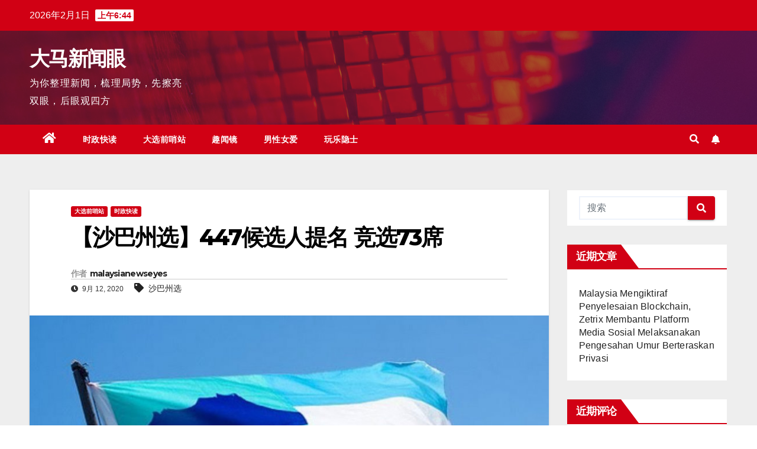

--- FILE ---
content_type: text/html; charset=UTF-8
request_url: https://www.malaysianewseye.com/news/%E3%80%90%E6%B2%99%E5%B7%B4%E5%B7%9E%E9%80%89%E3%80%91447%E5%80%99%E9%80%89%E4%BA%BA%E6%8F%90%E5%90%8D-%E7%AB%9E%E9%80%8973%E5%B8%AD/
body_size: 12274
content:
<!DOCTYPE html>
<html lang="zh-CN">
<head>
<meta charset="UTF-8">
<meta name="viewport" content="width=device-width, initial-scale=1">
<link rel="profile" href="http://gmpg.org/xfn/11">
<meta name='robots' content='index, follow, max-image-preview:large, max-snippet:-1, max-video-preview:-1' />

	<!-- This site is optimized with the Yoast SEO plugin v21.7 - https://yoast.com/wordpress/plugins/seo/ -->
	<title>【沙巴州选】447候选人提名 竞选73席 - 大马新闻眼</title>
	<link rel="canonical" href="https://www.malaysianewseye.com/news/【沙巴州选】447候选人提名-竞选73席/" />
	<meta property="og:locale" content="zh_CN" />
	<meta property="og:type" content="article" />
	<meta property="og:title" content="【沙巴州选】447候选人提名 竞选73席 - 大马新闻眼" />
	<meta property="og:description" content="沙巴州选举全面开打，447名候选人提名竞选73个州议席，其中竞选最激烈的冰谷卡州席，出现11角大混战！ 本届沙 [&hellip;]" />
	<meta property="og:url" content="https://www.malaysianewseye.com/news/【沙巴州选】447候选人提名-竞选73席/" />
	<meta property="og:site_name" content="大马新闻眼" />
	<meta property="article:published_time" content="2020-09-12T11:02:11+00:00" />
	<meta property="og:image" content="https://www.malaysianewseye.com/wp-content/uploads/2020/09/050b48b00c549db2e5fa6d9775862820.jpg" />
	<meta property="og:image:width" content="900" />
	<meta property="og:image:height" content="558" />
	<meta property="og:image:type" content="image/jpeg" />
	<meta name="author" content="malaysianewseyes" />
	<meta name="twitter:card" content="summary_large_image" />
	<meta name="twitter:label1" content="作者" />
	<meta name="twitter:data1" content="malaysianewseyes" />
	<script type="application/ld+json" class="yoast-schema-graph">{"@context":"https://schema.org","@graph":[{"@type":"Article","@id":"https://www.malaysianewseye.com/news/%e3%80%90%e6%b2%99%e5%b7%b4%e5%b7%9e%e9%80%89%e3%80%91447%e5%80%99%e9%80%89%e4%ba%ba%e6%8f%90%e5%90%8d-%e7%ab%9e%e9%80%8973%e5%b8%ad/#article","isPartOf":{"@id":"https://www.malaysianewseye.com/news/%e3%80%90%e6%b2%99%e5%b7%b4%e5%b7%9e%e9%80%89%e3%80%91447%e5%80%99%e9%80%89%e4%ba%ba%e6%8f%90%e5%90%8d-%e7%ab%9e%e9%80%8973%e5%b8%ad/"},"author":{"name":"malaysianewseyes","@id":"https://www.malaysianewseye.com/#/schema/person/e5bc3ca17b4f7e37aab9884385e87212"},"headline":"【沙巴州选】447候选人提名 竞选73席","datePublished":"2020-09-12T11:02:11+00:00","dateModified":"2020-09-12T11:02:11+00:00","mainEntityOfPage":{"@id":"https://www.malaysianewseye.com/news/%e3%80%90%e6%b2%99%e5%b7%b4%e5%b7%9e%e9%80%89%e3%80%91447%e5%80%99%e9%80%89%e4%ba%ba%e6%8f%90%e5%90%8d-%e7%ab%9e%e9%80%8973%e5%b8%ad/"},"wordCount":3,"commentCount":0,"publisher":{"@id":"https://www.malaysianewseye.com/#organization"},"image":{"@id":"https://www.malaysianewseye.com/news/%e3%80%90%e6%b2%99%e5%b7%b4%e5%b7%9e%e9%80%89%e3%80%91447%e5%80%99%e9%80%89%e4%ba%ba%e6%8f%90%e5%90%8d-%e7%ab%9e%e9%80%8973%e5%b8%ad/#primaryimage"},"thumbnailUrl":"https://www.malaysianewseye.com/wp-content/uploads/2020/09/050b48b00c549db2e5fa6d9775862820.jpg","keywords":["沙巴州选"],"articleSection":["大选前哨站","时政快读"],"inLanguage":"zh-CN","potentialAction":[{"@type":"CommentAction","name":"Comment","target":["https://www.malaysianewseye.com/news/%e3%80%90%e6%b2%99%e5%b7%b4%e5%b7%9e%e9%80%89%e3%80%91447%e5%80%99%e9%80%89%e4%ba%ba%e6%8f%90%e5%90%8d-%e7%ab%9e%e9%80%8973%e5%b8%ad/#respond"]}]},{"@type":"WebPage","@id":"https://www.malaysianewseye.com/news/%e3%80%90%e6%b2%99%e5%b7%b4%e5%b7%9e%e9%80%89%e3%80%91447%e5%80%99%e9%80%89%e4%ba%ba%e6%8f%90%e5%90%8d-%e7%ab%9e%e9%80%8973%e5%b8%ad/","url":"https://www.malaysianewseye.com/news/%e3%80%90%e6%b2%99%e5%b7%b4%e5%b7%9e%e9%80%89%e3%80%91447%e5%80%99%e9%80%89%e4%ba%ba%e6%8f%90%e5%90%8d-%e7%ab%9e%e9%80%8973%e5%b8%ad/","name":"【沙巴州选】447候选人提名 竞选73席 - 大马新闻眼","isPartOf":{"@id":"https://www.malaysianewseye.com/#website"},"primaryImageOfPage":{"@id":"https://www.malaysianewseye.com/news/%e3%80%90%e6%b2%99%e5%b7%b4%e5%b7%9e%e9%80%89%e3%80%91447%e5%80%99%e9%80%89%e4%ba%ba%e6%8f%90%e5%90%8d-%e7%ab%9e%e9%80%8973%e5%b8%ad/#primaryimage"},"image":{"@id":"https://www.malaysianewseye.com/news/%e3%80%90%e6%b2%99%e5%b7%b4%e5%b7%9e%e9%80%89%e3%80%91447%e5%80%99%e9%80%89%e4%ba%ba%e6%8f%90%e5%90%8d-%e7%ab%9e%e9%80%8973%e5%b8%ad/#primaryimage"},"thumbnailUrl":"https://www.malaysianewseye.com/wp-content/uploads/2020/09/050b48b00c549db2e5fa6d9775862820.jpg","datePublished":"2020-09-12T11:02:11+00:00","dateModified":"2020-09-12T11:02:11+00:00","breadcrumb":{"@id":"https://www.malaysianewseye.com/news/%e3%80%90%e6%b2%99%e5%b7%b4%e5%b7%9e%e9%80%89%e3%80%91447%e5%80%99%e9%80%89%e4%ba%ba%e6%8f%90%e5%90%8d-%e7%ab%9e%e9%80%8973%e5%b8%ad/#breadcrumb"},"inLanguage":"zh-CN","potentialAction":[{"@type":"ReadAction","target":["https://www.malaysianewseye.com/news/%e3%80%90%e6%b2%99%e5%b7%b4%e5%b7%9e%e9%80%89%e3%80%91447%e5%80%99%e9%80%89%e4%ba%ba%e6%8f%90%e5%90%8d-%e7%ab%9e%e9%80%8973%e5%b8%ad/"]}]},{"@type":"ImageObject","inLanguage":"zh-CN","@id":"https://www.malaysianewseye.com/news/%e3%80%90%e6%b2%99%e5%b7%b4%e5%b7%9e%e9%80%89%e3%80%91447%e5%80%99%e9%80%89%e4%ba%ba%e6%8f%90%e5%90%8d-%e7%ab%9e%e9%80%8973%e5%b8%ad/#primaryimage","url":"https://www.malaysianewseye.com/wp-content/uploads/2020/09/050b48b00c549db2e5fa6d9775862820.jpg","contentUrl":"https://www.malaysianewseye.com/wp-content/uploads/2020/09/050b48b00c549db2e5fa6d9775862820.jpg","width":900,"height":558},{"@type":"BreadcrumbList","@id":"https://www.malaysianewseye.com/news/%e3%80%90%e6%b2%99%e5%b7%b4%e5%b7%9e%e9%80%89%e3%80%91447%e5%80%99%e9%80%89%e4%ba%ba%e6%8f%90%e5%90%8d-%e7%ab%9e%e9%80%8973%e5%b8%ad/#breadcrumb","itemListElement":[{"@type":"ListItem","position":1,"name":"首页","item":"https://www.malaysianewseye.com/"},{"@type":"ListItem","position":2,"name":"【沙巴州选】447候选人提名 竞选73席"}]},{"@type":"WebSite","@id":"https://www.malaysianewseye.com/#website","url":"https://www.malaysianewseye.com/","name":"大马新闻眼","description":"为你整理新闻，梳理局势，先擦亮双眼，后眼观四方","publisher":{"@id":"https://www.malaysianewseye.com/#organization"},"potentialAction":[{"@type":"SearchAction","target":{"@type":"EntryPoint","urlTemplate":"https://www.malaysianewseye.com/?s={search_term_string}"},"query-input":"required name=search_term_string"}],"inLanguage":"zh-CN"},{"@type":"Organization","@id":"https://www.malaysianewseye.com/#organization","name":"大马新闻眼","url":"https://www.malaysianewseye.com/","logo":{"@type":"ImageObject","inLanguage":"zh-CN","@id":"https://www.malaysianewseye.com/#/schema/logo/image/","url":"https://www.malaysianewseye.com/wp-content/uploads/2023/12/image_2023-12-14_152513978.png","contentUrl":"https://www.malaysianewseye.com/wp-content/uploads/2023/12/image_2023-12-14_152513978.png","width":1034,"height":505,"caption":"大马新闻眼"},"image":{"@id":"https://www.malaysianewseye.com/#/schema/logo/image/"}},{"@type":"Person","@id":"https://www.malaysianewseye.com/#/schema/person/e5bc3ca17b4f7e37aab9884385e87212","name":"malaysianewseyes","sameAs":["http://www.malaysianewseye.com"],"url":"https://www.malaysianewseye.com/author/admin/"}]}</script>
	<!-- / Yoast SEO plugin. -->


<link rel='dns-prefetch' href='//fonts.googleapis.com' />
<link rel="alternate" type="application/rss+xml" title="大马新闻眼 &raquo; Feed" href="https://www.malaysianewseye.com/feed/" />
<link rel="alternate" type="application/rss+xml" title="大马新闻眼 &raquo; 评论Feed" href="https://www.malaysianewseye.com/comments/feed/" />
<link rel="alternate" type="application/rss+xml" title="大马新闻眼 &raquo; 【沙巴州选】447候选人提名 竞选73席评论Feed" href="https://www.malaysianewseye.com/news/%e3%80%90%e6%b2%99%e5%b7%b4%e5%b7%9e%e9%80%89%e3%80%91447%e5%80%99%e9%80%89%e4%ba%ba%e6%8f%90%e5%90%8d-%e7%ab%9e%e9%80%8973%e5%b8%ad/feed/" />
<script type="text/javascript">
/* <![CDATA[ */
window._wpemojiSettings = {"baseUrl":"https:\/\/s.w.org\/images\/core\/emoji\/14.0.0\/72x72\/","ext":".png","svgUrl":"https:\/\/s.w.org\/images\/core\/emoji\/14.0.0\/svg\/","svgExt":".svg","source":{"concatemoji":"https:\/\/www.malaysianewseye.com\/wp-includes\/js\/wp-emoji-release.min.js?ver=6.4.7"}};
/*! This file is auto-generated */
!function(i,n){var o,s,e;function c(e){try{var t={supportTests:e,timestamp:(new Date).valueOf()};sessionStorage.setItem(o,JSON.stringify(t))}catch(e){}}function p(e,t,n){e.clearRect(0,0,e.canvas.width,e.canvas.height),e.fillText(t,0,0);var t=new Uint32Array(e.getImageData(0,0,e.canvas.width,e.canvas.height).data),r=(e.clearRect(0,0,e.canvas.width,e.canvas.height),e.fillText(n,0,0),new Uint32Array(e.getImageData(0,0,e.canvas.width,e.canvas.height).data));return t.every(function(e,t){return e===r[t]})}function u(e,t,n){switch(t){case"flag":return n(e,"\ud83c\udff3\ufe0f\u200d\u26a7\ufe0f","\ud83c\udff3\ufe0f\u200b\u26a7\ufe0f")?!1:!n(e,"\ud83c\uddfa\ud83c\uddf3","\ud83c\uddfa\u200b\ud83c\uddf3")&&!n(e,"\ud83c\udff4\udb40\udc67\udb40\udc62\udb40\udc65\udb40\udc6e\udb40\udc67\udb40\udc7f","\ud83c\udff4\u200b\udb40\udc67\u200b\udb40\udc62\u200b\udb40\udc65\u200b\udb40\udc6e\u200b\udb40\udc67\u200b\udb40\udc7f");case"emoji":return!n(e,"\ud83e\udef1\ud83c\udffb\u200d\ud83e\udef2\ud83c\udfff","\ud83e\udef1\ud83c\udffb\u200b\ud83e\udef2\ud83c\udfff")}return!1}function f(e,t,n){var r="undefined"!=typeof WorkerGlobalScope&&self instanceof WorkerGlobalScope?new OffscreenCanvas(300,150):i.createElement("canvas"),a=r.getContext("2d",{willReadFrequently:!0}),o=(a.textBaseline="top",a.font="600 32px Arial",{});return e.forEach(function(e){o[e]=t(a,e,n)}),o}function t(e){var t=i.createElement("script");t.src=e,t.defer=!0,i.head.appendChild(t)}"undefined"!=typeof Promise&&(o="wpEmojiSettingsSupports",s=["flag","emoji"],n.supports={everything:!0,everythingExceptFlag:!0},e=new Promise(function(e){i.addEventListener("DOMContentLoaded",e,{once:!0})}),new Promise(function(t){var n=function(){try{var e=JSON.parse(sessionStorage.getItem(o));if("object"==typeof e&&"number"==typeof e.timestamp&&(new Date).valueOf()<e.timestamp+604800&&"object"==typeof e.supportTests)return e.supportTests}catch(e){}return null}();if(!n){if("undefined"!=typeof Worker&&"undefined"!=typeof OffscreenCanvas&&"undefined"!=typeof URL&&URL.createObjectURL&&"undefined"!=typeof Blob)try{var e="postMessage("+f.toString()+"("+[JSON.stringify(s),u.toString(),p.toString()].join(",")+"));",r=new Blob([e],{type:"text/javascript"}),a=new Worker(URL.createObjectURL(r),{name:"wpTestEmojiSupports"});return void(a.onmessage=function(e){c(n=e.data),a.terminate(),t(n)})}catch(e){}c(n=f(s,u,p))}t(n)}).then(function(e){for(var t in e)n.supports[t]=e[t],n.supports.everything=n.supports.everything&&n.supports[t],"flag"!==t&&(n.supports.everythingExceptFlag=n.supports.everythingExceptFlag&&n.supports[t]);n.supports.everythingExceptFlag=n.supports.everythingExceptFlag&&!n.supports.flag,n.DOMReady=!1,n.readyCallback=function(){n.DOMReady=!0}}).then(function(){return e}).then(function(){var e;n.supports.everything||(n.readyCallback(),(e=n.source||{}).concatemoji?t(e.concatemoji):e.wpemoji&&e.twemoji&&(t(e.twemoji),t(e.wpemoji)))}))}((window,document),window._wpemojiSettings);
/* ]]> */
</script>
<style id='wp-emoji-styles-inline-css' type='text/css'>

	img.wp-smiley, img.emoji {
		display: inline !important;
		border: none !important;
		box-shadow: none !important;
		height: 1em !important;
		width: 1em !important;
		margin: 0 0.07em !important;
		vertical-align: -0.1em !important;
		background: none !important;
		padding: 0 !important;
	}
</style>
<link rel='stylesheet' id='wp-block-library-css' href='https://www.malaysianewseye.com/wp-includes/css/dist/block-library/style.min.css?ver=6.4.7' type='text/css' media='all' />
<style id='classic-theme-styles-inline-css' type='text/css'>
/*! This file is auto-generated */
.wp-block-button__link{color:#fff;background-color:#32373c;border-radius:9999px;box-shadow:none;text-decoration:none;padding:calc(.667em + 2px) calc(1.333em + 2px);font-size:1.125em}.wp-block-file__button{background:#32373c;color:#fff;text-decoration:none}
</style>
<style id='global-styles-inline-css' type='text/css'>
body{--wp--preset--color--black: #000000;--wp--preset--color--cyan-bluish-gray: #abb8c3;--wp--preset--color--white: #ffffff;--wp--preset--color--pale-pink: #f78da7;--wp--preset--color--vivid-red: #cf2e2e;--wp--preset--color--luminous-vivid-orange: #ff6900;--wp--preset--color--luminous-vivid-amber: #fcb900;--wp--preset--color--light-green-cyan: #7bdcb5;--wp--preset--color--vivid-green-cyan: #00d084;--wp--preset--color--pale-cyan-blue: #8ed1fc;--wp--preset--color--vivid-cyan-blue: #0693e3;--wp--preset--color--vivid-purple: #9b51e0;--wp--preset--gradient--vivid-cyan-blue-to-vivid-purple: linear-gradient(135deg,rgba(6,147,227,1) 0%,rgb(155,81,224) 100%);--wp--preset--gradient--light-green-cyan-to-vivid-green-cyan: linear-gradient(135deg,rgb(122,220,180) 0%,rgb(0,208,130) 100%);--wp--preset--gradient--luminous-vivid-amber-to-luminous-vivid-orange: linear-gradient(135deg,rgba(252,185,0,1) 0%,rgba(255,105,0,1) 100%);--wp--preset--gradient--luminous-vivid-orange-to-vivid-red: linear-gradient(135deg,rgba(255,105,0,1) 0%,rgb(207,46,46) 100%);--wp--preset--gradient--very-light-gray-to-cyan-bluish-gray: linear-gradient(135deg,rgb(238,238,238) 0%,rgb(169,184,195) 100%);--wp--preset--gradient--cool-to-warm-spectrum: linear-gradient(135deg,rgb(74,234,220) 0%,rgb(151,120,209) 20%,rgb(207,42,186) 40%,rgb(238,44,130) 60%,rgb(251,105,98) 80%,rgb(254,248,76) 100%);--wp--preset--gradient--blush-light-purple: linear-gradient(135deg,rgb(255,206,236) 0%,rgb(152,150,240) 100%);--wp--preset--gradient--blush-bordeaux: linear-gradient(135deg,rgb(254,205,165) 0%,rgb(254,45,45) 50%,rgb(107,0,62) 100%);--wp--preset--gradient--luminous-dusk: linear-gradient(135deg,rgb(255,203,112) 0%,rgb(199,81,192) 50%,rgb(65,88,208) 100%);--wp--preset--gradient--pale-ocean: linear-gradient(135deg,rgb(255,245,203) 0%,rgb(182,227,212) 50%,rgb(51,167,181) 100%);--wp--preset--gradient--electric-grass: linear-gradient(135deg,rgb(202,248,128) 0%,rgb(113,206,126) 100%);--wp--preset--gradient--midnight: linear-gradient(135deg,rgb(2,3,129) 0%,rgb(40,116,252) 100%);--wp--preset--font-size--small: 13px;--wp--preset--font-size--medium: 20px;--wp--preset--font-size--large: 36px;--wp--preset--font-size--x-large: 42px;--wp--preset--spacing--20: 0.44rem;--wp--preset--spacing--30: 0.67rem;--wp--preset--spacing--40: 1rem;--wp--preset--spacing--50: 1.5rem;--wp--preset--spacing--60: 2.25rem;--wp--preset--spacing--70: 3.38rem;--wp--preset--spacing--80: 5.06rem;--wp--preset--shadow--natural: 6px 6px 9px rgba(0, 0, 0, 0.2);--wp--preset--shadow--deep: 12px 12px 50px rgba(0, 0, 0, 0.4);--wp--preset--shadow--sharp: 6px 6px 0px rgba(0, 0, 0, 0.2);--wp--preset--shadow--outlined: 6px 6px 0px -3px rgba(255, 255, 255, 1), 6px 6px rgba(0, 0, 0, 1);--wp--preset--shadow--crisp: 6px 6px 0px rgba(0, 0, 0, 1);}:where(.is-layout-flex){gap: 0.5em;}:where(.is-layout-grid){gap: 0.5em;}body .is-layout-flow > .alignleft{float: left;margin-inline-start: 0;margin-inline-end: 2em;}body .is-layout-flow > .alignright{float: right;margin-inline-start: 2em;margin-inline-end: 0;}body .is-layout-flow > .aligncenter{margin-left: auto !important;margin-right: auto !important;}body .is-layout-constrained > .alignleft{float: left;margin-inline-start: 0;margin-inline-end: 2em;}body .is-layout-constrained > .alignright{float: right;margin-inline-start: 2em;margin-inline-end: 0;}body .is-layout-constrained > .aligncenter{margin-left: auto !important;margin-right: auto !important;}body .is-layout-constrained > :where(:not(.alignleft):not(.alignright):not(.alignfull)){max-width: var(--wp--style--global--content-size);margin-left: auto !important;margin-right: auto !important;}body .is-layout-constrained > .alignwide{max-width: var(--wp--style--global--wide-size);}body .is-layout-flex{display: flex;}body .is-layout-flex{flex-wrap: wrap;align-items: center;}body .is-layout-flex > *{margin: 0;}body .is-layout-grid{display: grid;}body .is-layout-grid > *{margin: 0;}:where(.wp-block-columns.is-layout-flex){gap: 2em;}:where(.wp-block-columns.is-layout-grid){gap: 2em;}:where(.wp-block-post-template.is-layout-flex){gap: 1.25em;}:where(.wp-block-post-template.is-layout-grid){gap: 1.25em;}.has-black-color{color: var(--wp--preset--color--black) !important;}.has-cyan-bluish-gray-color{color: var(--wp--preset--color--cyan-bluish-gray) !important;}.has-white-color{color: var(--wp--preset--color--white) !important;}.has-pale-pink-color{color: var(--wp--preset--color--pale-pink) !important;}.has-vivid-red-color{color: var(--wp--preset--color--vivid-red) !important;}.has-luminous-vivid-orange-color{color: var(--wp--preset--color--luminous-vivid-orange) !important;}.has-luminous-vivid-amber-color{color: var(--wp--preset--color--luminous-vivid-amber) !important;}.has-light-green-cyan-color{color: var(--wp--preset--color--light-green-cyan) !important;}.has-vivid-green-cyan-color{color: var(--wp--preset--color--vivid-green-cyan) !important;}.has-pale-cyan-blue-color{color: var(--wp--preset--color--pale-cyan-blue) !important;}.has-vivid-cyan-blue-color{color: var(--wp--preset--color--vivid-cyan-blue) !important;}.has-vivid-purple-color{color: var(--wp--preset--color--vivid-purple) !important;}.has-black-background-color{background-color: var(--wp--preset--color--black) !important;}.has-cyan-bluish-gray-background-color{background-color: var(--wp--preset--color--cyan-bluish-gray) !important;}.has-white-background-color{background-color: var(--wp--preset--color--white) !important;}.has-pale-pink-background-color{background-color: var(--wp--preset--color--pale-pink) !important;}.has-vivid-red-background-color{background-color: var(--wp--preset--color--vivid-red) !important;}.has-luminous-vivid-orange-background-color{background-color: var(--wp--preset--color--luminous-vivid-orange) !important;}.has-luminous-vivid-amber-background-color{background-color: var(--wp--preset--color--luminous-vivid-amber) !important;}.has-light-green-cyan-background-color{background-color: var(--wp--preset--color--light-green-cyan) !important;}.has-vivid-green-cyan-background-color{background-color: var(--wp--preset--color--vivid-green-cyan) !important;}.has-pale-cyan-blue-background-color{background-color: var(--wp--preset--color--pale-cyan-blue) !important;}.has-vivid-cyan-blue-background-color{background-color: var(--wp--preset--color--vivid-cyan-blue) !important;}.has-vivid-purple-background-color{background-color: var(--wp--preset--color--vivid-purple) !important;}.has-black-border-color{border-color: var(--wp--preset--color--black) !important;}.has-cyan-bluish-gray-border-color{border-color: var(--wp--preset--color--cyan-bluish-gray) !important;}.has-white-border-color{border-color: var(--wp--preset--color--white) !important;}.has-pale-pink-border-color{border-color: var(--wp--preset--color--pale-pink) !important;}.has-vivid-red-border-color{border-color: var(--wp--preset--color--vivid-red) !important;}.has-luminous-vivid-orange-border-color{border-color: var(--wp--preset--color--luminous-vivid-orange) !important;}.has-luminous-vivid-amber-border-color{border-color: var(--wp--preset--color--luminous-vivid-amber) !important;}.has-light-green-cyan-border-color{border-color: var(--wp--preset--color--light-green-cyan) !important;}.has-vivid-green-cyan-border-color{border-color: var(--wp--preset--color--vivid-green-cyan) !important;}.has-pale-cyan-blue-border-color{border-color: var(--wp--preset--color--pale-cyan-blue) !important;}.has-vivid-cyan-blue-border-color{border-color: var(--wp--preset--color--vivid-cyan-blue) !important;}.has-vivid-purple-border-color{border-color: var(--wp--preset--color--vivid-purple) !important;}.has-vivid-cyan-blue-to-vivid-purple-gradient-background{background: var(--wp--preset--gradient--vivid-cyan-blue-to-vivid-purple) !important;}.has-light-green-cyan-to-vivid-green-cyan-gradient-background{background: var(--wp--preset--gradient--light-green-cyan-to-vivid-green-cyan) !important;}.has-luminous-vivid-amber-to-luminous-vivid-orange-gradient-background{background: var(--wp--preset--gradient--luminous-vivid-amber-to-luminous-vivid-orange) !important;}.has-luminous-vivid-orange-to-vivid-red-gradient-background{background: var(--wp--preset--gradient--luminous-vivid-orange-to-vivid-red) !important;}.has-very-light-gray-to-cyan-bluish-gray-gradient-background{background: var(--wp--preset--gradient--very-light-gray-to-cyan-bluish-gray) !important;}.has-cool-to-warm-spectrum-gradient-background{background: var(--wp--preset--gradient--cool-to-warm-spectrum) !important;}.has-blush-light-purple-gradient-background{background: var(--wp--preset--gradient--blush-light-purple) !important;}.has-blush-bordeaux-gradient-background{background: var(--wp--preset--gradient--blush-bordeaux) !important;}.has-luminous-dusk-gradient-background{background: var(--wp--preset--gradient--luminous-dusk) !important;}.has-pale-ocean-gradient-background{background: var(--wp--preset--gradient--pale-ocean) !important;}.has-electric-grass-gradient-background{background: var(--wp--preset--gradient--electric-grass) !important;}.has-midnight-gradient-background{background: var(--wp--preset--gradient--midnight) !important;}.has-small-font-size{font-size: var(--wp--preset--font-size--small) !important;}.has-medium-font-size{font-size: var(--wp--preset--font-size--medium) !important;}.has-large-font-size{font-size: var(--wp--preset--font-size--large) !important;}.has-x-large-font-size{font-size: var(--wp--preset--font-size--x-large) !important;}
.wp-block-navigation a:where(:not(.wp-element-button)){color: inherit;}
:where(.wp-block-post-template.is-layout-flex){gap: 1.25em;}:where(.wp-block-post-template.is-layout-grid){gap: 1.25em;}
:where(.wp-block-columns.is-layout-flex){gap: 2em;}:where(.wp-block-columns.is-layout-grid){gap: 2em;}
.wp-block-pullquote{font-size: 1.5em;line-height: 1.6;}
</style>
<link rel='stylesheet' id='newsup-fonts-css' href='//fonts.googleapis.com/css?family=Montserrat%3A400%2C500%2C700%2C800%7CWork%2BSans%3A300%2C400%2C500%2C600%2C700%2C800%2C900%26display%3Dswap&#038;subset=latin%2Clatin-ext' type='text/css' media='all' />
<link rel='stylesheet' id='bootstrap-css' href='https://www.malaysianewseye.com/wp-content/themes/newsup/css/bootstrap.css?ver=6.4.7' type='text/css' media='all' />
<link rel='stylesheet' id='newsup-style-css' href='https://www.malaysianewseye.com/wp-content/themes/newsberg/style.css?ver=6.4.7' type='text/css' media='all' />
<link rel='stylesheet' id='font-awesome-5-all-css' href='https://www.malaysianewseye.com/wp-content/themes/newsup/css/font-awesome/css/all.min.css?ver=6.4.7' type='text/css' media='all' />
<link rel='stylesheet' id='font-awesome-4-shim-css' href='https://www.malaysianewseye.com/wp-content/themes/newsup/css/font-awesome/css/v4-shims.min.css?ver=6.4.7' type='text/css' media='all' />
<link rel='stylesheet' id='owl-carousel-css' href='https://www.malaysianewseye.com/wp-content/themes/newsup/css/owl.carousel.css?ver=6.4.7' type='text/css' media='all' />
<link rel='stylesheet' id='smartmenus-css' href='https://www.malaysianewseye.com/wp-content/themes/newsup/css/jquery.smartmenus.bootstrap.css?ver=6.4.7' type='text/css' media='all' />
<link rel='stylesheet' id='newsup-style-parent-css' href='https://www.malaysianewseye.com/wp-content/themes/newsup/style.css?ver=6.4.7' type='text/css' media='all' />
<link rel='stylesheet' id='newsberg-style-css' href='https://www.malaysianewseye.com/wp-content/themes/newsberg/style.css?ver=1.0' type='text/css' media='all' />
<link rel='stylesheet' id='newsberg-default-css-css' href='https://www.malaysianewseye.com/wp-content/themes/newsberg/css/colors/default.css?ver=6.4.7' type='text/css' media='all' />
<script type="text/javascript" src="https://www.malaysianewseye.com/wp-includes/js/jquery/jquery.min.js?ver=3.7.1" id="jquery-core-js"></script>
<script type="text/javascript" src="https://www.malaysianewseye.com/wp-includes/js/jquery/jquery-migrate.min.js?ver=3.4.1" id="jquery-migrate-js"></script>
<script type="text/javascript" src="https://www.malaysianewseye.com/wp-content/themes/newsup/js/navigation.js?ver=6.4.7" id="newsup-navigation-js"></script>
<script type="text/javascript" src="https://www.malaysianewseye.com/wp-content/themes/newsup/js/bootstrap.js?ver=6.4.7" id="bootstrap-js"></script>
<script type="text/javascript" src="https://www.malaysianewseye.com/wp-content/themes/newsup/js/owl.carousel.min.js?ver=6.4.7" id="owl-carousel-min-js"></script>
<script type="text/javascript" src="https://www.malaysianewseye.com/wp-content/themes/newsup/js/jquery.smartmenus.js?ver=6.4.7" id="smartmenus-js-js"></script>
<script type="text/javascript" src="https://www.malaysianewseye.com/wp-content/themes/newsup/js/jquery.smartmenus.bootstrap.js?ver=6.4.7" id="bootstrap-smartmenus-js-js"></script>
<script type="text/javascript" src="https://www.malaysianewseye.com/wp-content/themes/newsup/js/jquery.marquee.js?ver=6.4.7" id="newsup-marquee-js-js"></script>
<script type="text/javascript" src="https://www.malaysianewseye.com/wp-content/themes/newsup/js/main.js?ver=6.4.7" id="newsup-main-js-js"></script>
<link rel="https://api.w.org/" href="https://www.malaysianewseye.com/wp-json/" /><link rel="alternate" type="application/json" href="https://www.malaysianewseye.com/wp-json/wp/v2/posts/702" /><link rel="EditURI" type="application/rsd+xml" title="RSD" href="https://www.malaysianewseye.com/xmlrpc.php?rsd" />
<meta name="generator" content="WordPress 6.4.7" />
<link rel='shortlink' href='https://www.malaysianewseye.com/?p=702' />
<link rel="alternate" type="application/json+oembed" href="https://www.malaysianewseye.com/wp-json/oembed/1.0/embed?url=https%3A%2F%2Fwww.malaysianewseye.com%2Fnews%2F%25e3%2580%2590%25e6%25b2%2599%25e5%25b7%25b4%25e5%25b7%259e%25e9%2580%2589%25e3%2580%2591447%25e5%2580%2599%25e9%2580%2589%25e4%25ba%25ba%25e6%258f%2590%25e5%2590%258d-%25e7%25ab%259e%25e9%2580%258973%25e5%25b8%25ad%2F" />
<link rel="alternate" type="text/xml+oembed" href="https://www.malaysianewseye.com/wp-json/oembed/1.0/embed?url=https%3A%2F%2Fwww.malaysianewseye.com%2Fnews%2F%25e3%2580%2590%25e6%25b2%2599%25e5%25b7%25b4%25e5%25b7%259e%25e9%2580%2589%25e3%2580%2591447%25e5%2580%2599%25e9%2580%2589%25e4%25ba%25ba%25e6%258f%2590%25e5%2590%258d-%25e7%25ab%259e%25e9%2580%258973%25e5%25b8%25ad%2F&#038;format=xml" />
<link rel="pingback" href="https://www.malaysianewseye.com/xmlrpc.php"><style type="text/css" id="custom-background-css">
    .wrapper { background-color: #eee; }
</style>
<style type="text/css">.recentcomments a{display:inline !important;padding:0 !important;margin:0 !important;}</style>    <style type="text/css">
            body .site-title a,
        body .site-description {
            color: ##143745;
        }

        .site-branding-text .site-title a {
                font-size: px;
            }

            @media only screen and (max-width: 640px) {
                .site-branding-text .site-title a {
                    font-size: 40px;

                }
            }

            @media only screen and (max-width: 375px) {
                .site-branding-text .site-title a {
                    font-size: 32px;

                }
            }

        </style>
    <link rel="icon" href="https://www.malaysianewseye.com/wp-content/uploads/2020/08/cropped-this-2-1-32x32.jpg" sizes="32x32" />
<link rel="icon" href="https://www.malaysianewseye.com/wp-content/uploads/2020/08/cropped-this-2-1-192x192.jpg" sizes="192x192" />
<link rel="apple-touch-icon" href="https://www.malaysianewseye.com/wp-content/uploads/2020/08/cropped-this-2-1-180x180.jpg" />
<meta name="msapplication-TileImage" content="https://www.malaysianewseye.com/wp-content/uploads/2020/08/cropped-this-2-1-270x270.jpg" />
</head>
<body class="post-template-default single single-post postid-702 single-format-standard wp-embed-responsive  ta-hide-date-author-in-list" >
<div id="page" class="site">
<a class="skip-link screen-reader-text" href="#content">
跳至内容</a>
    <div class="wrapper" id="custom-background-css">
        <header class="mg-headwidget">
            <!--==================== TOP BAR ====================-->

            <div class="mg-head-detail hidden-xs">
    <div class="container-fluid">
        <div class="row align-items-center">
                        <div class="col-md-6 col-xs-12">
                <ul class="info-left">
                            <li>2026年2月1日            <span class="time">  上午6:44</span>
                   </li>
                   </ul>
            </div>
                        <div class="col-md-6 col-xs-12">
                <ul class="mg-social info-right">
                    
                                                                                                                                      
                                      </ul>
            </div>
                    </div>
    </div>
</div>
            <div class="clearfix"></div>
                        <div class="mg-nav-widget-area-back" style='background-image: url("https://www.malaysianewseye.com/wp-content/themes/newsberg/images/head-back.jpg" );'>
                        <div class="overlay">
              <div class="inner"  style="background-color:rgba(32,47,91,0.4);" > 
                <div class="container-fluid">
                    <div class="mg-nav-widget-area">
                        <div class="row align-items-center">
                                                        <div class="col-md-3 text-center-xs">
                                                                <div class="navbar-header">
                                                                <div class="site-branding-text">
                                                                <p class="site-title"> <a href="https://www.malaysianewseye.com/" rel="home">大马新闻眼</a></p>
                                                                <p class="site-description">为你整理新闻，梳理局势，先擦亮双眼，后眼观四方</p>
                                </div>
                                                              </div>
                            </div>
                           
                        </div>
                    </div>
                </div>
              </div>
              </div>
          </div>
    <div class="mg-menu-full">
      <nav class="navbar navbar-expand-lg navbar-wp">
        <div class="container-fluid">
          <!-- Right nav -->
                    <div class="m-header align-items-center">
                                                <a class="mobilehomebtn" href="https://www.malaysianewseye.com"><span class="fas fa-home"></span></a>
                        <!-- navbar-toggle -->
                        <button class="navbar-toggler mx-auto" type="button" data-toggle="collapse" data-target="#navbar-wp" aria-controls="navbarSupportedContent" aria-expanded="false" aria-label="Toggle navigation">
                          <span class="burger">
                            <span class="burger-line"></span>
                            <span class="burger-line"></span>
                            <span class="burger-line"></span>
                          </span>
                        </button>
                        <!-- /navbar-toggle -->
                                                <div class="dropdown show mg-search-box pr-2">
                            <a class="dropdown-toggle msearch ml-auto" href="#" role="button" id="dropdownMenuLink" data-toggle="dropdown" aria-haspopup="true" aria-expanded="false">
                               <i class="fas fa-search"></i>
                            </a> 
                            <div class="dropdown-menu searchinner" aria-labelledby="dropdownMenuLink">
                                <form role="search" method="get" id="searchform" action="https://www.malaysianewseye.com/">
  <div class="input-group">
    <input type="search" class="form-control" placeholder="搜索" value="" name="s" />
    <span class="input-group-btn btn-default">
    <button type="submit" class="btn"> <i class="fas fa-search"></i> </button>
    </span> </div>
</form>                            </div>
                        </div>
                                              <a href="#"  target="_blank"   class="btn-bell btn-theme mx-2"><i class="fa fa-bell"></i></a>
                                            
                    </div>
                    <!-- /Right nav -->
         
          
                  <div class="collapse navbar-collapse" id="navbar-wp">
                    <div class="d-md-block">
                  <ul id="menu-%e6%97%b6%e6%94%bf%e5%bf%ab%e8%af%bb" class="nav navbar-nav mr-auto"><li class="active home"><a class="homebtn" href="https://www.malaysianewseye.com"><span class='fas fa-home'></span></a></li><li id="menu-item-246" class="menu-item menu-item-type-taxonomy menu-item-object-category current-post-ancestor current-menu-parent current-post-parent menu-item-246"><a class="nav-link" title="时政快读" href="https://www.malaysianewseye.com/category/news/">时政快读</a></li>
<li id="menu-item-247" class="menu-item menu-item-type-taxonomy menu-item-object-category current-post-ancestor current-menu-parent current-post-parent menu-item-247"><a class="nav-link" title="大选前哨站" href="https://www.malaysianewseye.com/category/%e5%a4%a7%e9%80%89%e5%89%8d%e5%93%a8%e7%ab%99/">大选前哨站</a></li>
<li id="menu-item-248" class="menu-item menu-item-type-taxonomy menu-item-object-category menu-item-248"><a class="nav-link" title="趣闻镜" href="https://www.malaysianewseye.com/category/%e8%b6%a3%e9%97%bb%e9%95%9c/">趣闻镜</a></li>
<li id="menu-item-249" class="menu-item menu-item-type-taxonomy menu-item-object-category menu-item-249"><a class="nav-link" title="男性女爱" href="https://www.malaysianewseye.com/category/%e7%94%b7%e6%80%a7%e5%a5%b3%e7%88%b1/">男性女爱</a></li>
<li id="menu-item-250" class="menu-item menu-item-type-taxonomy menu-item-object-category menu-item-250"><a class="nav-link" title="玩乐隐士" href="https://www.malaysianewseye.com/category/%e7%8e%a9%e4%b9%90%e9%9a%90%e5%a3%ab/">玩乐隐士</a></li>
</ul>                        </div>      
                    </div>

                    <!-- Right nav -->
                    <div class="desk-header d-lg-flex pl-3 ml-auto my-2 my-lg-0 position-relative align-items-center">
                        <!-- /navbar-toggle -->
                                                <div class="dropdown show mg-search-box pr-2">
                            

                            <a class="dropdown-toggle msearch ml-auto" href="#" role="button" id="dropdownMenuLink" data-toggle="dropdown" aria-haspopup="true" aria-expanded="false">
                               <i class="fas fa-search"></i>
                            </a>

                            <div class="dropdown-menu searchinner" aria-labelledby="dropdownMenuLink">
                                <form role="search" method="get" id="searchform" action="https://www.malaysianewseye.com/">
  <div class="input-group">
    <input type="search" class="form-control" placeholder="搜索" value="" name="s" />
    <span class="input-group-btn btn-default">
    <button type="submit" class="btn"> <i class="fas fa-search"></i> </button>
    </span> </div>
</form>                            </div>
                        </div>
                                              <a href="#"  target="_blank"   class="btn-bell btn-theme mx-2"><i class="fa fa-bell"></i></a>
                                        </div>
                    <!-- /Right nav -->
          </div>
      </nav> <!-- /Navigation -->
    </div>
</header>
<div class="clearfix"></div>
 <!-- =========================
     Page Content Section      
============================== -->
<main id="content">
    <!--container-->
    <div class="container-fluid">
      <!--row-->
      <div class="row">
        <!--col-md-->
                                                <div class="col-md-9">
                    		                  <div class="mg-blog-post-box"> 
              <div class="mg-header">
                                <div class="mg-blog-category"> 
                      <a class="newsup-categories category-color-1" href="https://www.malaysianewseye.com/category/%e5%a4%a7%e9%80%89%e5%89%8d%e5%93%a8%e7%ab%99/" alt="查看 大选前哨站 中所有文章"> 
                                 大选前哨站
                             </a><a class="newsup-categories category-color-1" href="https://www.malaysianewseye.com/category/news/" alt="查看 时政快读 中所有文章"> 
                                 时政快读
                             </a>                </div>
                                <h1 class="title single"> <a title="永久链接：【沙巴州选】447候选人提名 竞选73席">
                  【沙巴州选】447候选人提名 竞选73席</a>
                </h1>

                <div class="media mg-info-author-block"> 
                                    <a class="mg-author-pic" href="https://www.malaysianewseye.com/author/admin/">  </a>
                                  <div class="media-body">
                                        <h4 class="media-heading"><span>作者</span><a href="https://www.malaysianewseye.com/author/admin/">malaysianewseyes</a></h4>
                                                            <span class="mg-blog-date"><i class="fas fa-clock"></i> 
                      9月 12, 2020</span>
                                        <span class="newsup-tags"><i class="fas fa-tag"></i>
                      <a href="https://www.malaysianewseye.com/news/%e3%80%90%e6%b2%99%e5%b7%b4%e5%b7%9e%e9%80%89%e3%80%91447%e5%80%99%e9%80%89%e4%ba%ba%e6%8f%90%e5%90%8d-%e7%ab%9e%e9%80%8973%e5%b8%ad/"><a href="https://www.malaysianewseye.com/tag/%e6%b2%99%e5%b7%b4%e5%b7%9e%e9%80%89/" rel="tag">沙巴州选</a></a>
                    </span>
                                    </div>
                </div>
              </div>
              <img width="900" height="558" src="https://www.malaysianewseye.com/wp-content/uploads/2020/09/050b48b00c549db2e5fa6d9775862820.jpg" class="img-fluid wp-post-image" alt="" decoding="async" fetchpriority="high" srcset="https://www.malaysianewseye.com/wp-content/uploads/2020/09/050b48b00c549db2e5fa6d9775862820.jpg 900w, https://www.malaysianewseye.com/wp-content/uploads/2020/09/050b48b00c549db2e5fa6d9775862820-768x476.jpg 768w" sizes="(max-width: 900px) 100vw, 900px" />              <article class="small single">
                <p>沙巴州选举全面开打，447名候选人提名竞选73个州议席，其中竞选最激烈的冰谷卡州席，出现11角大混战！</p>
<p>本届沙巴州选举，所有的选区至少有3名候选人，超过5名候选人的州议席达50个。</p>
<p>共有3席出现3角战、5席4角战、15席5角战、26席6角战、13席7角战、6席8角战、3席9角战、10角战及11角战各1席。</p>
<p>选委会主席拿督阿都干尼指出，在这次州选举，有404名男性候选人及43名女性候选人，最年轻候选人22岁，最年长候选人75岁，18至29岁候选人占11人，60岁以上候选人131人。</p>
<p>他在记者会上说，共有16个政党参与州选举，同时有56名独立人士竞选。</p>
<p>阿都干尼说，只有一人提名时被拒绝，在必打卡士州席，民统候选人因破产而失去提名资格。</p>
<p>他提醒所有候选人及政党，举办政治讲座必须获得警方批准，同时在疫情期间不鼓励举行游行造势。</p>
<p>他说，第14届大选时沙巴的投票率为69％，他有信心，这次州选投票率会更高。</p>
<p>对于今日提名情况，他说，所有提名中心都遵守标准作业程序，没有接获任何投诉。</p>
<p>本届沙巴州选举，是因为前沙巴首席部长丹斯里慕沙阿曼一场失败的政变而打响。7月29日，慕沙阿曼宣布，有13名来自执政党的州议员准备跳槽，让他凑足33名州议员的支持以组成州政府。</p>
<p>原任首席部长拿督斯里沙菲益却在次日抢先一步觐见州元首敦朱哈，以解散州议会。</p>
<p>选举委员会之后宣布，沙巴州选举将在9月12日进行提名，投票日则在9月26日，竞选期达14天。提前投票日则在9月22日。</p>
<p>这场州选的两大阵营，包括“民兴党+”与“国盟／国阵”，在议席分配中都一度出现僵局，惟沙菲益最后摆平公正党，以一对一的形势迎战州选。</p>
<p>至于“国盟／国阵”方面，首相兼土著团结党主席丹斯里慕尤丁迟至今日提日前，宣布国盟、国阵及沙巴团结党共组“沙巴人民联盟”（Gabungan Rakyat Sabah）。</p>
<p>无论如何，沙巴人民联盟由于议席分配谈不拢，多个竞选的席位重叠，或可能降低胜算。</p>
                                                     <script>
    function pinIt()
    {
      var e = document.createElement('script');
      e.setAttribute('type','text/javascript');
      e.setAttribute('charset','UTF-8');
      e.setAttribute('src','https://assets.pinterest.com/js/pinmarklet.js?r='+Math.random()*99999999);
      document.body.appendChild(e);
    }
    </script>
                     <div class="post-share">
                          <div class="post-share-icons cf">
                           
                              <a href="https://www.facebook.com/sharer.php?u=https%3A%2F%2Fwww.malaysianewseye.com%2Fnews%2F%25e3%2580%2590%25e6%25b2%2599%25e5%25b7%25b4%25e5%25b7%259e%25e9%2580%2589%25e3%2580%2591447%25e5%2580%2599%25e9%2580%2589%25e4%25ba%25ba%25e6%258f%2590%25e5%2590%258d-%25e7%25ab%259e%25e9%2580%258973%25e5%25b8%25ad%2F" class="link facebook" target="_blank" >
                                <i class="fab fa-facebook"></i></a>
                            
            
                              <a href="http://twitter.com/share?url=https%3A%2F%2Fwww.malaysianewseye.com%2Fnews%2F%25e3%2580%2590%25e6%25b2%2599%25e5%25b7%25b4%25e5%25b7%259e%25e9%2580%2589%25e3%2580%2591447%25e5%2580%2599%25e9%2580%2589%25e4%25ba%25ba%25e6%258f%2590%25e5%2590%258d-%25e7%25ab%259e%25e9%2580%258973%25e5%25b8%25ad%2F&#038;text=%E3%80%90%E6%B2%99%E5%B7%B4%E5%B7%9E%E9%80%89%E3%80%91447%E5%80%99%E9%80%89%E4%BA%BA%E6%8F%90%E5%90%8D%20%E7%AB%9E%E9%80%8973%E5%B8%AD" class="link twitter" target="_blank">
                                <i class="fab fa-twitter"></i></a>
            
                              <a href="mailto:?subject=【沙巴州选】447候选人提名%20竞选73席&#038;body=https%3A%2F%2Fwww.malaysianewseye.com%2Fnews%2F%25e3%2580%2590%25e6%25b2%2599%25e5%25b7%25b4%25e5%25b7%259e%25e9%2580%2589%25e3%2580%2591447%25e5%2580%2599%25e9%2580%2589%25e4%25ba%25ba%25e6%258f%2590%25e5%2590%258d-%25e7%25ab%259e%25e9%2580%258973%25e5%25b8%25ad%2F" class="link email" target="_blank" >
                                <i class="fas fa-envelope"></i></a>


                              <a href="https://www.linkedin.com/sharing/share-offsite/?url=https%3A%2F%2Fwww.malaysianewseye.com%2Fnews%2F%25e3%2580%2590%25e6%25b2%2599%25e5%25b7%25b4%25e5%25b7%259e%25e9%2580%2589%25e3%2580%2591447%25e5%2580%2599%25e9%2580%2589%25e4%25ba%25ba%25e6%258f%2590%25e5%2590%258d-%25e7%25ab%259e%25e9%2580%258973%25e5%25b8%25ad%2F&#038;title=%E3%80%90%E6%B2%99%E5%B7%B4%E5%B7%9E%E9%80%89%E3%80%91447%E5%80%99%E9%80%89%E4%BA%BA%E6%8F%90%E5%90%8D%20%E7%AB%9E%E9%80%8973%E5%B8%AD" class="link linkedin" target="_blank" >
                                <i class="fab fa-linkedin"></i></a>

                             <a href="https://telegram.me/share/url?url=https%3A%2F%2Fwww.malaysianewseye.com%2Fnews%2F%25e3%2580%2590%25e6%25b2%2599%25e5%25b7%25b4%25e5%25b7%259e%25e9%2580%2589%25e3%2580%2591447%25e5%2580%2599%25e9%2580%2589%25e4%25ba%25ba%25e6%258f%2590%25e5%2590%258d-%25e7%25ab%259e%25e9%2580%258973%25e5%25b8%25ad%2F&#038;text&#038;title=%E3%80%90%E6%B2%99%E5%B7%B4%E5%B7%9E%E9%80%89%E3%80%91447%E5%80%99%E9%80%89%E4%BA%BA%E6%8F%90%E5%90%8D%20%E7%AB%9E%E9%80%8973%E5%B8%AD" class="link telegram" target="_blank" >
                                <i class="fab fa-telegram"></i></a>

                              <a href="javascript:pinIt();" class="link pinterest"><i class="fab fa-pinterest"></i></a>    
                          </div>
                    </div>

                <div class="clearfix mb-3"></div>
                
	<nav class="navigation post-navigation" aria-label="文章">
		<h2 class="screen-reader-text">文章导航</h2>
		<div class="nav-links"><div class="nav-previous"><a href="https://www.malaysianewseye.com/news/%e3%80%90%e6%96%b0%e5%86%a0%e8%82%ba%e7%82%8e%e3%80%91%e5%a2%9e58%e7%a1%ae%e8%af%8a%ef%bc%8e-53%e6%9c%ac%e5%9c%9f%e6%84%9f%e6%9f%93-%e6%b2%99%e5%b7%b4%e6%8b%bf%e7%ac%83%e5%8d%a044%e5%ae%97/" rel="prev">【新冠肺炎】增58确诊． 53本土感染  沙巴拿笃占44宗 <div class="fa fa-angle-double-right"></div><span></span></a></div><div class="nav-next"><a href="https://www.malaysianewseye.com/news/%e5%8f%b3%e6%89%8b%e8%a2%ab%e7%8b%97%e5%92%ac%e6%96%ad%e3%80%80-%e5%a5%b3%e5%a9%b4%e6%88%96%e7%bb%88%e8%ba%ab%e6%ae%8b%e5%ba%9f/" rel="next"><div class="fa fa-angle-double-left"></div><span></span> 右手被狗咬断　 女婴或终身残废</a></div></div>
	</nav>                          </article>
            </div>
		                 <div class="media mg-info-author-block">
            <a class="mg-author-pic" href="https://www.malaysianewseye.com/author/admin/"></a>
                <div class="media-body">
                  <h4 class="media-heading">作者 <a href ="https://www.malaysianewseye.com/author/admin/">malaysianewseyes</a></h4>
                  <p></p>
                </div>
            </div>
                          <div class="mg-featured-slider p-3 mb-4">
                        <!--Start mg-realated-slider -->
                        <div class="mg-sec-title">
                            <!-- mg-sec-title -->
                                                        <h4>相关文章</h4>
                        </div>
                        <!-- // mg-sec-title -->
                           <div class="row">
                                <!-- featured_post -->
                                                                      <!-- blog -->
                                  <div class="col-md-4">
                                    <div class="mg-blog-post-3 minh back-img" 
                                                                        style="background-image: url('https://www.malaysianewseye.com/wp-content/uploads/2026/01/06012026_Zetrix.jpg');" >
                                      <div class="mg-blog-inner">
                                                                                      <div class="mg-blog-category"> <a class="newsup-categories category-color-1" href="https://www.malaysianewseye.com/category/news/" alt="查看 时政快读 中所有文章"> 
                                 时政快读
                             </a>                                          </div>                                             <h4 class="title"> <a href="https://www.malaysianewseye.com/news/malaysia-mengiktiraf-penyelesaian-blockchain-zetrix-membantu-platform-media-sosial-melaksanakan-pengesahan-umur-berteraskan-privasi/" title="Permalink to: Malaysia Mengiktiraf Penyelesaian Blockchain, Zetrix Membantu Platform Media Sosial Melaksanakan Pengesahan Umur Berteraskan Privasi">
                                              Malaysia Mengiktiraf Penyelesaian Blockchain, Zetrix Membantu Platform Media Sosial Melaksanakan Pengesahan Umur Berteraskan Privasi</a>
                                             </h4>
                                            <div class="mg-blog-meta"> 
                                                                                          <span class="mg-blog-date"><i class="fas fa-clock"></i> 
                                              1月 6, 2026</span>
                                                                                        <a href="https://www.malaysianewseye.com/author/admin/"> <i class="fas fa-user-circle"></i> malaysianewseyes</a>
                                              </div>   
                                        </div>
                                    </div>
                                  </div>
                                    <!-- blog -->
                                                                        <!-- blog -->
                                  <div class="col-md-4">
                                    <div class="mg-blog-post-3 minh back-img" 
                                                                        style="background-image: url('https://www.malaysianewseye.com/wp-content/uploads/2026/01/06012026_Zetrix.jpg');" >
                                      <div class="mg-blog-inner">
                                                                                      <div class="mg-blog-category"> <a class="newsup-categories category-color-1" href="https://www.malaysianewseye.com/category/news/" alt="查看 时政快读 中所有文章"> 
                                 时政快读
                             </a>                                          </div>                                             <h4 class="title"> <a href="https://www.malaysianewseye.com/news/malaysia-recognises-blockchain-solution-zetrix-helps-social-media-platforms-implement-privacy-preserving-age-verification/" title="Permalink to: Malaysia Recognises Blockchain Solution, Zetrix Helps Social Media Platforms Implement Privacy-Preserving Age Verification">
                                              Malaysia Recognises Blockchain Solution, Zetrix Helps Social Media Platforms Implement Privacy-Preserving Age Verification</a>
                                             </h4>
                                            <div class="mg-blog-meta"> 
                                                                                          <span class="mg-blog-date"><i class="fas fa-clock"></i> 
                                              1月 6, 2026</span>
                                                                                        <a href="https://www.malaysianewseye.com/author/admin/"> <i class="fas fa-user-circle"></i> malaysianewseyes</a>
                                              </div>   
                                        </div>
                                    </div>
                                  </div>
                                    <!-- blog -->
                                                                        <!-- blog -->
                                  <div class="col-md-4">
                                    <div class="mg-blog-post-3 minh back-img" 
                                                                        style="background-image: url('https://www.malaysianewseye.com/wp-content/uploads/2026/01/06012026_Zetrix.jpg');" >
                                      <div class="mg-blog-inner">
                                                                                      <div class="mg-blog-category"> <a class="newsup-categories category-color-1" href="https://www.malaysianewseye.com/category/news/" alt="查看 时政快读 中所有文章"> 
                                 时政快读
                             </a>                                          </div>                                             <h4 class="title"> <a href="https://www.malaysianewseye.com/news/%e5%a4%a7%e9%a9%ac%e8%ae%a4%e5%8f%af%e5%8c%ba%e5%9d%97%e9%93%be%e6%96%b9%e6%a1%88%e3%80%80zetrix%e5%8a%a9%e7%a4%be%e5%aa%92%e5%ae%9e%e7%8e%b0%e9%9a%90%e7%a7%81%e5%9e%8b%e5%b9%b4%e9%be%84%e9%aa%8c/" title="Permalink to: 大马认可区块链方案　Zetrix助社媒实现隐私型年龄验证">
                                              大马认可区块链方案　Zetrix助社媒实现隐私型年龄验证</a>
                                             </h4>
                                            <div class="mg-blog-meta"> 
                                                                                          <span class="mg-blog-date"><i class="fas fa-clock"></i> 
                                              1月 6, 2026</span>
                                                                                        <a href="https://www.malaysianewseye.com/author/admin/"> <i class="fas fa-user-circle"></i> malaysianewseyes</a>
                                              </div>   
                                        </div>
                                    </div>
                                  </div>
                                    <!-- blog -->
                                                                </div>
                            
                    </div>
                    <!--End mg-realated-slider -->
                        </div>
             <!--sidebar-->
          <!--col-md-3-->
            <aside class="col-md-3">
                  
<aside id="secondary" class="widget-area" role="complementary">
	<div id="sidebar-right" class="mg-sidebar">
		<div id="search-2" class="mg-widget widget_search"><form role="search" method="get" id="searchform" action="https://www.malaysianewseye.com/">
  <div class="input-group">
    <input type="search" class="form-control" placeholder="搜索" value="" name="s" />
    <span class="input-group-btn btn-default">
    <button type="submit" class="btn"> <i class="fas fa-search"></i> </button>
    </span> </div>
</form></div>
		<div id="recent-posts-2" class="mg-widget widget_recent_entries">
		<div class="mg-wid-title"><h6>近期文章</h6></div>
		<ul>
											<li>
					<a href="https://www.malaysianewseye.com/news/malaysia-mengiktiraf-penyelesaian-blockchain-zetrix-membantu-platform-media-sosial-melaksanakan-pengesahan-umur-berteraskan-privasi/">Malaysia Mengiktiraf Penyelesaian Blockchain, Zetrix Membantu Platform Media Sosial Melaksanakan Pengesahan Umur Berteraskan Privasi</a>
									</li>
					</ul>

		</div><div id="recent-comments-2" class="mg-widget widget_recent_comments"><div class="mg-wid-title"><h6>近期评论</h6></div><ul id="recentcomments"><li class="recentcomments"><span class="comment-author-link">Neil4872</span>发表在《<a href="https://www.malaysianewseye.com/%e8%b6%a3%e9%97%bb%e9%95%9c/2025%e5%b9%b4%e9%a9%ac%e6%9d%a5%e8%a5%bf%e4%ba%9a%e7%8e%af%e7%90%83%e5%b0%8f%e5%a7%90%e5%b1%95%e7%a4%ba%e7%ac%ac74%e5%b1%8a%e7%8e%af%e7%90%83%e5%b0%8f%e5%a7%90%e5%a4%a7%e8%b5%9b%e7%9a%84%e6%b0%91/#comment-728">2025年马来西亚环球小姐展示第74届环球小姐大赛的民族服装“丝琳帕的华丽之姿”</a>》</li><li class="recentcomments"><span class="comment-author-link">Dina241</span>发表在《<a href="https://www.malaysianewseye.com/%e8%b6%a3%e9%97%bb%e9%95%9c/2025%e5%b9%b4%e9%a9%ac%e6%9d%a5%e8%a5%bf%e4%ba%9a%e7%8e%af%e7%90%83%e5%b0%8f%e5%a7%90%e5%b1%95%e7%a4%ba%e7%ac%ac74%e5%b1%8a%e7%8e%af%e7%90%83%e5%b0%8f%e5%a7%90%e5%a4%a7%e8%b5%9b%e7%9a%84%e6%b0%91/#comment-727">2025年马来西亚环球小姐展示第74届环球小姐大赛的民族服装“丝琳帕的华丽之姿”</a>》</li><li class="recentcomments"><span class="comment-author-link">Veronica2823</span>发表在《<a href="https://www.malaysianewseye.com/%e8%b6%a3%e9%97%bb%e9%95%9c/2025%e5%b9%b4%e9%a9%ac%e6%9d%a5%e8%a5%bf%e4%ba%9a%e7%8e%af%e7%90%83%e5%b0%8f%e5%a7%90%e5%b1%95%e7%a4%ba%e7%ac%ac74%e5%b1%8a%e7%8e%af%e7%90%83%e5%b0%8f%e5%a7%90%e5%a4%a7%e8%b5%9b%e7%9a%84%e6%b0%91/#comment-726">2025年马来西亚环球小姐展示第74届环球小姐大赛的民族服装“丝琳帕的华丽之姿”</a>》</li><li class="recentcomments"><span class="comment-author-link"><a href="https://lider.g-u.su" class="url" rel="ugc external nofollow">Lider</a></span>发表在《<a href="https://www.malaysianewseye.com/%e5%a4%a7%e9%80%89%e5%89%8d%e5%93%a8%e7%ab%99/%e8%af%9a%e4%bf%a1%e5%85%9a%e5%b7%9e%e8%ae%ae%e5%91%98%e8%b7%b3%e6%a7%bd%e8%93%9d%e7%9c%bc/#comment-725">诚信党州议员跳槽蓝眼</a>》</li><li class="recentcomments"><span class="comment-author-link"><a href="https://lider.g-u.su" class="url" rel="ugc external nofollow">Lider</a></span>发表在《<a href="https://www.malaysianewseye.com/news/%e7%94%b7%e5%ad%90%e7%98%ab%e7%97%aa44%e5%b9%b4-%e7%94%9f%e6%b4%bb%e6%b8%85%e8%b4%ab-%e7%9b%bc%e6%9c%89%e7%94%b5%e8%a7%86%e6%8a%a5%e7%ba%b8%e6%b6%88%e7%a3%a8%e6%97%b6%e5%85%89/#comment-724">男子瘫痪44年 生活清贫/&nbsp;盼有电视报纸消磨时光</a>》</li></ul></div><div id="archives-2" class="mg-widget widget_archive"><div class="mg-wid-title"><h6>归档</h6></div>
			<ul>
					<li><a href='https://www.malaysianewseye.com/2026/01/'>2026年1月</a></li>
	<li><a href='https://www.malaysianewseye.com/2025/12/'>2025年12月</a></li>
	<li><a href='https://www.malaysianewseye.com/2025/11/'>2025年11月</a></li>
	<li><a href='https://www.malaysianewseye.com/2025/10/'>2025年10月</a></li>
	<li><a href='https://www.malaysianewseye.com/2025/07/'>2025年7月</a></li>
	<li><a href='https://www.malaysianewseye.com/2024/11/'>2024年11月</a></li>
	<li><a href='https://www.malaysianewseye.com/2024/10/'>2024年10月</a></li>
	<li><a href='https://www.malaysianewseye.com/2024/09/'>2024年9月</a></li>
	<li><a href='https://www.malaysianewseye.com/2024/07/'>2024年7月</a></li>
	<li><a href='https://www.malaysianewseye.com/2024/06/'>2024年6月</a></li>
	<li><a href='https://www.malaysianewseye.com/2024/05/'>2024年5月</a></li>
	<li><a href='https://www.malaysianewseye.com/2024/04/'>2024年4月</a></li>
	<li><a href='https://www.malaysianewseye.com/2024/03/'>2024年3月</a></li>
	<li><a href='https://www.malaysianewseye.com/2024/02/'>2024年2月</a></li>
	<li><a href='https://www.malaysianewseye.com/2024/01/'>2024年1月</a></li>
	<li><a href='https://www.malaysianewseye.com/2023/12/'>2023年12月</a></li>
	<li><a href='https://www.malaysianewseye.com/2023/11/'>2023年11月</a></li>
	<li><a href='https://www.malaysianewseye.com/2023/10/'>2023年10月</a></li>
	<li><a href='https://www.malaysianewseye.com/2023/09/'>2023年9月</a></li>
	<li><a href='https://www.malaysianewseye.com/2023/08/'>2023年8月</a></li>
	<li><a href='https://www.malaysianewseye.com/2023/07/'>2023年7月</a></li>
	<li><a href='https://www.malaysianewseye.com/2023/06/'>2023年6月</a></li>
	<li><a href='https://www.malaysianewseye.com/2023/05/'>2023年5月</a></li>
	<li><a href='https://www.malaysianewseye.com/2023/04/'>2023年4月</a></li>
	<li><a href='https://www.malaysianewseye.com/2023/03/'>2023年3月</a></li>
	<li><a href='https://www.malaysianewseye.com/2023/02/'>2023年2月</a></li>
	<li><a href='https://www.malaysianewseye.com/2022/11/'>2022年11月</a></li>
	<li><a href='https://www.malaysianewseye.com/2022/10/'>2022年10月</a></li>
	<li><a href='https://www.malaysianewseye.com/2022/09/'>2022年9月</a></li>
	<li><a href='https://www.malaysianewseye.com/2022/08/'>2022年8月</a></li>
	<li><a href='https://www.malaysianewseye.com/2022/07/'>2022年7月</a></li>
	<li><a href='https://www.malaysianewseye.com/2022/06/'>2022年6月</a></li>
	<li><a href='https://www.malaysianewseye.com/2022/05/'>2022年5月</a></li>
	<li><a href='https://www.malaysianewseye.com/2022/04/'>2022年4月</a></li>
	<li><a href='https://www.malaysianewseye.com/2022/03/'>2022年3月</a></li>
	<li><a href='https://www.malaysianewseye.com/2022/02/'>2022年2月</a></li>
	<li><a href='https://www.malaysianewseye.com/2022/01/'>2022年1月</a></li>
	<li><a href='https://www.malaysianewseye.com/2021/12/'>2021年12月</a></li>
	<li><a href='https://www.malaysianewseye.com/2021/11/'>2021年11月</a></li>
	<li><a href='https://www.malaysianewseye.com/2021/10/'>2021年10月</a></li>
	<li><a href='https://www.malaysianewseye.com/2021/09/'>2021年9月</a></li>
	<li><a href='https://www.malaysianewseye.com/2021/08/'>2021年8月</a></li>
	<li><a href='https://www.malaysianewseye.com/2021/07/'>2021年7月</a></li>
	<li><a href='https://www.malaysianewseye.com/2021/06/'>2021年6月</a></li>
	<li><a href='https://www.malaysianewseye.com/2021/05/'>2021年5月</a></li>
	<li><a href='https://www.malaysianewseye.com/2021/04/'>2021年4月</a></li>
	<li><a href='https://www.malaysianewseye.com/2021/03/'>2021年3月</a></li>
	<li><a href='https://www.malaysianewseye.com/2021/02/'>2021年2月</a></li>
	<li><a href='https://www.malaysianewseye.com/2021/01/'>2021年1月</a></li>
	<li><a href='https://www.malaysianewseye.com/2020/12/'>2020年12月</a></li>
	<li><a href='https://www.malaysianewseye.com/2020/11/'>2020年11月</a></li>
	<li><a href='https://www.malaysianewseye.com/2020/10/'>2020年10月</a></li>
	<li><a href='https://www.malaysianewseye.com/2020/09/'>2020年9月</a></li>
	<li><a href='https://www.malaysianewseye.com/2020/08/'>2020年8月</a></li>
	<li><a href='https://www.malaysianewseye.com/2020/07/'>2020年7月</a></li>
	<li><a href='https://www.malaysianewseye.com/2020/06/'>2020年6月</a></li>
			</ul>

			</div><div id="meta-2" class="mg-widget widget_meta"><div class="mg-wid-title"><h6>其他操作</h6></div>
		<ul>
						<li><a rel="nofollow" href="https://www.malaysianewseye.com/wp-login.php">登录</a></li>
			<li><a href="https://www.malaysianewseye.com/feed/">条目feed</a></li>
			<li><a href="https://www.malaysianewseye.com/comments/feed/">评论feed</a></li>

			<li><a href="https://cn.wordpress.org/">WordPress.org</a></li>
		</ul>

		</div><div id="categories-3" class="mg-widget widget_categories"><div class="mg-wid-title"><h6>分类目录</h6></div>
			<ul>
					<li class="cat-item cat-item-2"><a href="https://www.malaysianewseye.com/category/%e5%a4%a7%e9%80%89%e5%89%8d%e5%93%a8%e7%ab%99/">大选前哨站</a> (48)
</li>
	<li class="cat-item cat-item-1"><a href="https://www.malaysianewseye.com/category/news/">时政快读</a> (2,615)
</li>
	<li class="cat-item cat-item-19"><a href="https://www.malaysianewseye.com/category/%e7%8e%a9%e4%b9%90%e9%9a%90%e5%a3%ab/">玩乐隐士</a> (21)
</li>
	<li class="cat-item cat-item-8"><a href="https://www.malaysianewseye.com/category/%e7%94%b7%e6%80%a7%e5%a5%b3%e7%88%b1/">男性女爱</a> (19)
</li>
	<li class="cat-item cat-item-7"><a href="https://www.malaysianewseye.com/category/%e8%b6%a3%e9%97%bb%e9%95%9c/">趣闻镜</a> (15)
</li>
			</ul>

			</div>	</div>
</aside><!-- #secondary -->
            </aside>
          <!--/col-md-3-->
      <!--/sidebar-->
          </div>
  </div>
</main>
<!--==================== FOOTER AREA ====================-->
        <footer> 
            <div class="overlay" style="background-color: ;">
                <!--Start mg-footer-widget-area-->
                                 <div class="mg-footer-widget-area">
                    <div class="container-fluid">
                        <div class="row">
                          <div id="categories-5" class="col-md-4 col-sm-6 rotateInDownLeft animated mg-widget widget_categories"><h6>分类目录</h6>
			<ul>
					<li class="cat-item cat-item-2"><a href="https://www.malaysianewseye.com/category/%e5%a4%a7%e9%80%89%e5%89%8d%e5%93%a8%e7%ab%99/">大选前哨站</a>
</li>
	<li class="cat-item cat-item-1"><a href="https://www.malaysianewseye.com/category/news/">时政快读</a>
</li>
	<li class="cat-item cat-item-19"><a href="https://www.malaysianewseye.com/category/%e7%8e%a9%e4%b9%90%e9%9a%90%e5%a3%ab/">玩乐隐士</a>
</li>
	<li class="cat-item cat-item-8"><a href="https://www.malaysianewseye.com/category/%e7%94%b7%e6%80%a7%e5%a5%b3%e7%88%b1/">男性女爱</a>
</li>
	<li class="cat-item cat-item-7"><a href="https://www.malaysianewseye.com/category/%e8%b6%a3%e9%97%bb%e9%95%9c/">趣闻镜</a>
</li>
			</ul>

			</div><div id="text-6" class="col-md-4 col-sm-6 rotateInDownLeft animated mg-widget widget_text"><h6>SSL加密认证</h6>			<div class="textwidget"><p><span id="siteseal"><script async type="text/javascript" src="https://seal.starfieldtech.com/getSeal?sealID=HJWeb695VpBaQj0aYBOieOdZ57b1DeLTE7Z33BUy9EPgG9DAEek1VzDhD2Vl"></script></span></p>
</div>
		</div><div id="text-8" class="col-md-4 col-sm-6 rotateInDownLeft animated mg-widget widget_text">			<div class="textwidget"></div>
		</div>                        </div>
                        <!--/row-->
                    </div>
                    <!--/container-->
                </div>
                                 <!--End mg-footer-widget-area-->
                <!--Start mg-footer-widget-area-->
                <div class="mg-footer-bottom-area">
                    <div class="container-fluid">
                                                <div class="divide-line"></div>
                                                <div class="row align-items-center">
                            <!--col-md-4-->
                            <div class="col-md-6">
                                                             <div class="site-branding-text">
                              <p class="site-title-footer"> <a href="https://www.malaysianewseye.com/" rel="home">大马新闻眼</a></p>
                              <p class="site-description-footer">为你整理新闻，梳理局势，先擦亮双眼，后眼观四方</p>
                              </div>
                                                          </div>

                              
                        </div>
                        <!--/row-->
                    </div>
                    <!--/container-->
                </div>
                <!--End mg-footer-widget-area-->

                <div class="mg-footer-copyright">
                    <div class="container-fluid">
                        <div class="row">
                                                      <div class="col-md-6 text-xs">
                                                            <p>
                                <a href="https://cn.wordpress.org/">
								自豪地采用WordPress								</a>
								<span class="sep"> | </span>
								主题: Newsup 作者 <a href="https://themeansar.com/" rel="designer">Themeansar</a>								</p>
                            </div>


                                                        <div class="col-md-6 text-right text-xs">
                                <ul class="info-right"><li class="nav-item menu-item "><a class="nav-link " href="https://www.malaysianewseye.com/" title="Home">Home</a></li></ul>
                            </div>
                                                  </div>
                    </div>
                </div>
            </div>
            <!--/overlay-->
        </footer>
        <!--/footer-->
    </div>
  </div>
    <!--/wrapper-->
    <!--Scroll To Top-->
    <a href="#" class="ta_upscr bounceInup animated"><i class="fas fa-angle-up"></i></a>
    <!--/Scroll To Top-->
<!-- /Scroll To Top -->
<script type="text/javascript" src="https://www.malaysianewseye.com/wp-content/themes/newsup/js/custom.js?ver=6.4.7" id="newsup-custom-js"></script>
	<script>
	/(trident|msie)/i.test(navigator.userAgent)&&document.getElementById&&window.addEventListener&&window.addEventListener("hashchange",function(){var t,e=location.hash.substring(1);/^[A-z0-9_-]+$/.test(e)&&(t=document.getElementById(e))&&(/^(?:a|select|input|button|textarea)$/i.test(t.tagName)||(t.tabIndex=-1),t.focus())},!1);
	</script>
	</body>
</html>